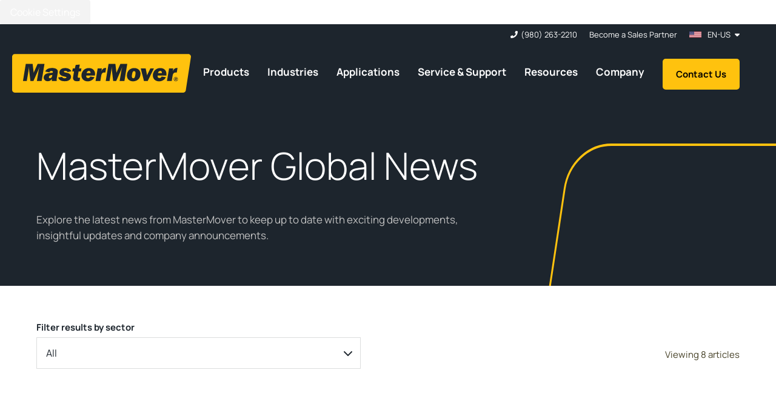

--- FILE ---
content_type: text/css
request_url: https://www.mastermover.com/hubfs/hub_generated/template_assets/1/114996873220/1764684612212/template_main.min.css
body_size: 14234
content:
/* Theme base styles 
This file should only import styles that are essential for the global layout of the website.
These should be placed inside the global folder.
*/

/* Tools
Any animations, or functions used throughout the project.
Note: _macros.css needs to be imported into each stylesheet where macros are used and not included here
*/

/* Generic
This is where reset, normalize & box-sizing styles go.
*/

*, *:before, *:after {
  box-sizing: border-box;
}

.hs_cos_wrapper_type_icon{
  line-height: 0; 
}
/*! normalize.css v8.0.1 | MIT License | github.com/necolas/normalize.css */

/* Document
   ========================================================================== */

/**
 * 1. Correct the line height in all browsers.
 * 2. Prevent adjustments of font size after orientation changes in iOS.
 */

html {
  line-height: 1.15; /* 1 */
  -webkit-text-size-adjust: 100%; /* 2 */
}

/* Sections
   ========================================================================== */

/**
 * Remove the margin in all browsers.
 */

body {
  margin: 0;
  overflow-x: hidden;
}

/**
 * Render the `main` element consistently in IE.
 */

main {
  display: block;
}

/**
 * Correct the font size and margin on `h1` elements within `section` and
 * `article` contexts in Chrome, Firefox, and Safari.
 */

h1 {
  margin: 0.67em 0;
}

/* Grouping content
   ========================================================================== */

/**
 * 1. Add the correct box sizing in Firefox.
 * 2. Show the overflow in Edge and IE.
 */

hr {
  box-sizing: content-box; /* 1 */
  height: 0; /* 1 */
  overflow: visible; /* 2 */
}

/**
 * 1. Correct the inheritance and scaling of font size in all browsers.
 * 2. Correct the odd `em` font sizing in all browsers.
 */

pre {
  font-family: monospace, monospace; /* 1 */
  font-size: 1em; /* 2 */
}

/* Text-level semantics
   ========================================================================== */

/**
 * Remove the gray background on active links in IE 10.
 */

a {
  background-color: transparent;
}

/**
 * 1. Remove the bottom border in Chrome 57-
 * 2. Add the correct text decoration in Chrome, Edge, IE, Opera, and Safari.
 */

abbr[title] {
  border-bottom: none; /* 1 */
  text-decoration: underline; /* 2 */
  text-decoration: underline dotted; /* 2 */
}

/**
 * Add the correct font weight in Chrome, Edge, and Safari.
 */

b,
strong {
  font-weight: bolder;
}

/**
 * 1. Correct the inheritance and scaling of font size in all browsers.
 * 2. Correct the odd `em` font sizing in all browsers.
 */

code,
kbd,
samp {
  font-family: monospace, monospace; /* 1 */
  font-size: 1em; /* 2 */
}

/**
 * Add the correct font size in all browsers.
 */

small {
  font-size: 80%;
}

/**
 * Prevent `sub` and `sup` elements from affecting the line height in
 * all browsers.
 */

sub,
sup {
  font-size: 75%;
  line-height: 0;
  position: relative;
  vertical-align: baseline;
}

sub {
  bottom: -0.25em;
}

sup {
  top: -0.5em;
}

/* Embedded content
   ========================================================================== */

/**
 * Remove the border on images inside links in IE 10.
 */

img {
  border-style: none;
}

/* Forms
   ========================================================================== */

/**
 * 1. Change the font styles in all browsers.
 * 2. Remove the margin in Firefox and Safari.
 */

button,
input,
optgroup,
select,
textarea {
  font-family: inherit; /* 1 */
  font-size: 100%; /* 1 */
  line-height: 1.15; /* 1 */
  margin: 0; /* 2 */
}

/**
 * Show the overflow in IE.
 * 1. Show the overflow in Edge.
 */

button,
input { /* 1 */
  overflow: visible;
}

/**
 * Remove the inheritance of text transform in Edge, Firefox, and IE.
 * 1. Remove the inheritance of text transform in Firefox.
 */

button,
select { /* 1 */
  text-transform: none;
}

/**
 * Correct the inability to style clickable types in iOS and Safari.
 */

button,
[type="button"],
[type="reset"],
[type="submit"] {
  -webkit-appearance: button;
}

/**
 * Remove the inner border and padding in Firefox.
 */

button::-moz-focus-inner,
[type="button"]::-moz-focus-inner,
[type="reset"]::-moz-focus-inner,
[type="submit"]::-moz-focus-inner {
  border-style: none;
  padding: 0;
}

/**
 * Restore the focus styles unset by the previous rule.
 */

button:-moz-focusring,
[type="button"]:-moz-focusring,
[type="reset"]:-moz-focusring,
[type="submit"]:-moz-focusring {
  outline: 1px dotted ButtonText;
}

/**
 * Correct the padding in Firefox.
 */

fieldset {
  padding: 0.35em 0.75em 0.625em;
}

/**
 * 1. Correct the text wrapping in Edge and IE.
 * 2. Correct the color inheritance from `fieldset` elements in IE.
 * 3. Remove the padding so developers are not caught out when they zero out
 *    `fieldset` elements in all browsers.
 */

legend {
  box-sizing: border-box; /* 1 */
  color: inherit; /* 2 */
  display: table; /* 1 */
  max-width: 100%; /* 1 */
  padding: 0; /* 3 */
  white-space: normal; /* 1 */
}

/**
 * Add the correct vertical alignment in Chrome, Firefox, and Opera.
 */

progress {
  vertical-align: baseline;
}

/**
 * Remove the default vertical scrollbar in IE 10+.
 */

textarea {
  overflow: auto;
}

/**
 * 1. Add the correct box sizing in IE 10.
 * 2. Remove the padding in IE 10.
 */

[type="checkbox"],
[type="radio"] {
  box-sizing: border-box; /* 1 */
  padding: 0; /* 2 */
}

/**
 * Correct the cursor style of increment and decrement buttons in Chrome.
 */

[type="number"]::-webkit-inner-spin-button,
[type="number"]::-webkit-outer-spin-button {
  height: auto;
}

/**
 * 1. Correct the odd appearance in Chrome and Safari.
 * 2. Correct the outline style in Safari.
 */

[type="search"] {
  -webkit-appearance: textfield; /* 1 */
  outline-offset: -2px; /* 2 */
}

/**
 * Remove the inner padding in Chrome and Safari on macOS.
 */

[type="search"]::-webkit-search-decoration {
  -webkit-appearance: none;
}

/**
 * 1. Correct the inability to style clickable types in iOS and Safari.
 * 2. Change font properties to `inherit` in Safari.
 */

::-webkit-file-upload-button {
  -webkit-appearance: button; /* 1 */
  font: inherit; /* 2 */
}

/* Interactive
   ========================================================================== */

/*
 * Add the correct display in Edge, IE 10+, and Firefox.
 */

details {
  display: block;
}

/*
 * Add the correct display in all browsers.
 */

summary {
  display: list-item;
}

/* Misc
   ========================================================================== */

/**
 * Add the correct display in IE 10+.
 */

template {
  display: none;
}

/**
 * Add the correct display in IE 10.
 */

[hidden] {
  display: none;
}

/* Objects
Non-cosmetic design patterns including grid and layout classes)
*/

/* Responsive Grid */

.row-fluid {
  width: 100%;
  *zoom: 1;
}

.row-fluid:before, .row-fluid:after {
  display: table;
  content: "";
}

.row-fluid:after {
  clear: both;
}

.row-fluid [class*="span"] {
  display: block;
  float: left;
  width: 100%;
  margin-left: 2.127659574%;
  *margin-left: 2.0744680846382977%;
  -webkit-box-sizing: border-box;
  -moz-box-sizing: border-box;
  -ms-box-sizing: border-box;
  box-sizing: border-box;
}

.row-fluid [class*="span"]:first-child {
  margin-left: 0;
}

.row-fluid .span12 {
  width: 99.99999998999999%;
  *width: 99.94680850063828%;
}

.row-fluid .span11 {
  width: 91.489361693%;
  *width: 91.4361702036383%;
}

.row-fluid .span10 {
  width: 82.97872339599999%;
  *width: 82.92553190663828%;
}

.row-fluid .span9 {
  width: 74.468085099%;
  *width: 74.4148936096383%;
}

.row-fluid .span8 {
  width: 65.95744680199999%;
  *width: 65.90425531263828%;
}

.row-fluid .span7 {
  width: 57.446808505%;
  *width: 57.3936170156383%;
}

.row-fluid .span6 {
  width: 48.93617020799999%;
  *width: 48.88297871863829%;
}

.row-fluid .span5 {
  width: 40.425531911%;
  *width: 40.3723404216383%;
}

.row-fluid .span4 {
  width: 31.914893614%;
  *width: 31.8617021246383%;
}

.row-fluid .span3 {
  width: 23.404255317%;
  *width: 23.3510638276383%;
}

.row-fluid .span2 {
  width: 14.89361702%;
  *width: 14.8404255306383%;
}

.row-fluid .span1 {
  width: 6.382978723%;
  *width: 6.329787233638298%;
}

.container-fluid {
  *zoom: 1;
}

.container-fluid:before, .container-fluid:after {
  display: table;
  content: "";
}

.container-fluid:after {
  clear: both;
}

@media (max-width: 767px) {
  .row-fluid {
    width: 100%;
  }

  .row-fluid [class*="span"] {
    display: block;
    float: none;
    width: auto;
    margin-left: 0;
  }
}

@media (min-width: 768px) and (max-width: 1139px) {
  .row-fluid {
    width: 100%;
    *zoom: 1;
  }

  .row-fluid:before, .row-fluid:after {
    display: table;
    content: "";
  }

  .row-fluid:after {
    clear: both;
  }

  .row-fluid [class*="span"] {
    display: block;
    float: left;
    width: 100%;
    margin-left: 2.762430939%;
    *margin-left: 2.709239449638298%;
    -webkit-box-sizing: border-box;
    -moz-box-sizing: border-box;
    -ms-box-sizing: border-box;
    box-sizing: border-box;
  }

  .row-fluid [class*="span"]:first-child {
    margin-left: 0;
  }

  .row-fluid .span12 {
    width: 99.999999993%;
    *width: 99.9468085036383%;
  }

  .row-fluid .span11 {
    width: 91.436464082%;
    *width: 91.38327259263829%;
  }

  .row-fluid .span10 {
    width: 82.87292817100001%;
    *width: 82.8197366816383%;
  }

  .row-fluid .span9 {
    width: 74.30939226%;
    *width: 74.25620077063829%;
  }

  .row-fluid .span8 {
    width: 65.74585634900001%;
    *width: 65.6926648596383%;
  }

  .row-fluid .span7 {
    width: 57.182320438000005%;
    *width: 57.129128948638304%;
  }

  .row-fluid .span6 {
    width: 48.618784527%;
    *width: 48.5655930376383%;
  }

  .row-fluid .span5 {
    width: 40.055248616%;
    *width: 40.0020571266383%;
  }

  .row-fluid .span4 {
    width: 31.491712705%;
    *width: 31.4385212156383%;
  }

  .row-fluid .span3 {
    width: 22.928176794%;
    *width: 22.874985304638297%;
  }

  .row-fluid .span2 {
    width: 14.364640883%;
    *width: 14.311449393638298%;
  }

  .row-fluid .span1 {
    width: 5.801104972%;
    *width: 5.747913482638298%;
  }
}

@media (min-width: 1280px) {
  .row-fluid {
    width: 100%;
    *zoom: 1;
  }

  .row-fluid:before, .row-fluid:after {
    display: table;
    content: "";
  }

  .row-fluid:after {
    clear: both;
  }

  .row-fluid [class*="span"] {
    display: block;
    float: left;
    width: 100%;
    margin-left: 2.564102564%;
    *margin-left: 2.510911074638298%;
    -webkit-box-sizing: border-box;
    -moz-box-sizing: border-box;
    -ms-box-sizing: border-box;
    box-sizing: border-box;
  }

  .row-fluid [class*="span"]:first-child {
    margin-left: 0;
  }

  .row-fluid .span12 {
    width: 100%;
    *width: 99.94680851063829%;
  }

  .row-fluid .span11 {
    width: 91.45299145300001%;
    *width: 91.3997999636383%;
  }

  .row-fluid .span10 {
    width: 82.905982906%;
    *width: 82.8527914166383%;
  }

  .row-fluid .span9 {
    width: 74.358974359%;
    *width: 74.30578286963829%;
  }

  .row-fluid .span8 {
    width: 65.81196581200001%;
    *width: 65.7587743226383%;
  }

  .row-fluid .span7 {
    width: 57.264957265%;
    *width: 57.2117657756383%;
  }

  .row-fluid .span6 {
    width: 48.717948718%;
    *width: 48.6647572286383%;
  }

  .row-fluid .span5 {
    width: 40.170940171000005%;
    *width: 40.117748681638304%;
  }

  .row-fluid .span4 {
    width: 31.623931624%;
    *width: 31.5707401346383%;
  }

  .row-fluid .span3 {
    width: 23.076923077%;
    *width: 23.0237315876383%;
  }

  .row-fluid .span2 {
    width: 14.529914530000001%;
    *width: 14.4767230406383%;
  }

  .row-fluid .span1 {
    width: 5.982905983%;
    *width: 5.929714493638298%;
  }
}

/* Clearfix */

.clearfix {
  *zoom: 1;
}

.clearfix:before, .clearfix:after {
  display: table;
  content: "";
}

.clearfix:after {
  clear: both;
}

/* Visibilty Classes */

.hide {
  display: none;
}

.show {
  display: block;
}

.invisible {
  visibility: hidden;
}

.hidden {
  display: none;
  visibility: hidden;
}

.show-for-sr {
  position: absolute!important;
  width: 1px;
  height: 1px;
  padding: 0;
  overflow: hidden;
  clip: rect(0,0,0,0);
  white-space: nowrap;
  border: 0;
}

/* Responsive Visibilty Classes */

.visible-phone {
  display: none !important;
}

.visible-tablet {
  display: none !important;
}

.hidden-desktop {
  display: none !important;
}

@media (max-width: 767px) {
  .visible-phone {
    display: inherit !important;
  }

  .hidden-phone {
    display: none !important;
  }

  .hidden-desktop {
    display: inherit !important;
  }

  .visible-desktop {
    display: none !important;
  }
}

@media (min-width: 768px) and (max-width: 1139px) {
  .visible-tablet {
    display: inherit !important;
  }

  .hidden-tablet {
    display: none !important;
  }

  .hidden-desktop {
    display: inherit !important;
  }

  .visible-desktop {
    display: none !important ;
  }
}
.o-wrapper{
  position: relative;
  padding: 0;
  margin: 0 auto;
  width: 100%;
  max-width: var(--containerWidth);
}

.o-wrapper--module {
  padding: var(--moduleTopSpacing) var(--moduleRightSpacing) var(--moduleBottomSpacing) var(--moduleLeftSpacing);
}

html.hs-inline-edit .default-module{
  background-color: #fafafa;
  border: 1px dashed #d2d2d2;
  padding: 30px;
  text-align: center;
  font-size: 18px;
  font-weight: 900;
}

html:not(.hs-inline-edit) .default-module{
  display: none;
}

.dnd-section.collapse{
  padding-top: 0 !important;
  padding-bottom: 0 !important;
}

.dnd-section > .row-fluid {
  margin: 0 auto;
}

@media (max-width: 767px) {
  .dnd-section .dnd-column {
    padding: 0;
  }
}

/* Elements
Base HMTL elements are styled in this section (<body<, <h1>, <a>, <p>, <button> etc.)
*/

html {
	scroll-behavior: smooth;
	scroll-padding: calc(var(--siteHeaderHeight) + var(--stickyAnchorsHeight));
	overflow: initial!important; /* Counters the popup active style that hides the navigation unintentionally */
}

body.overlay {
    height: 100%;
	overflow: hidden;
}


@font-face {
	font-family: 'Manrope';
	src: url('https://8595997.fs1.hubspotusercontent-na1.net/hubfs/8595997/Fuelius/Website/Assets/Fonts/Manrope-Light.woff2') format('woff2'),
		url('https://8595997.fs1.hubspotusercontent-na1.net/hubfs/8595997/Fuelius/Website/Assets/Fonts/Manrope-Light.woff') format('woff');
	font-weight: 300;
	font-style: normal;
	font-display: swap;
}

@font-face {
	font-family: 'Manrope';
	src: url('https://8595997.fs1.hubspotusercontent-na1.net/hubfs/8595997/Fuelius/Website/Assets/Fonts/Manrope-Regular.woff2') format('woff2'),
		url('https://8595997.fs1.hubspotusercontent-na1.net/hubfs/8595997/Fuelius/Website/Assets/Fonts/Manrope-Regular.woff') format('woff');
	font-weight: normal;
	font-style: normal;
	font-display: swap;
}

@font-face {
	font-family: 'Manrope';
	src: url('https://8595997.fs1.hubspotusercontent-na1.net/hubfs/8595997/Fuelius/Website/Assets/Fonts/Manrope-Medium.woff2') format('woff2'),
		url('https://8595997.fs1.hubspotusercontent-na1.net/hubfs/8595997/Fuelius/Website/Assets/Fonts/Manrope-Medium.woff') format('woff');
	font-weight: 500;
	font-style: normal;
	font-display: swap;
}

@font-face {
	font-family: 'Manrope';
	src: url('https://8595997.fs1.hubspotusercontent-na1.net/hubfs/8595997/Fuelius/Website/Assets/Fonts/Manrope-SemiBold.woff2') format('woff2'),
		url('https://8595997.fs1.hubspotusercontent-na1.net/hubfs/8595997/Fuelius/Website/Assets/Fonts/Manrope-SemiBold.woff') format('woff');
	font-weight: 600;
	font-style: normal;
	font-display: swap;
}

@font-face {
	font-family: 'Manrope';
	src: url('https://8595997.fs1.hubspotusercontent-na1.net/hubfs/8595997/Fuelius/Website/Assets/Fonts/Manrope-Bold.woff2') format('woff2'),
		url('https://8595997.fs1.hubspotusercontent-na1.net/hubfs/8595997/Fuelius/Website/Assets/Fonts/Manrope-Bold.woff') format('woff');
	font-weight: bold;
	font-style: normal;
	font-display: swap;
}

html{
	font-size: 100%; 
	font-family: var(--fontFamily);
}

body {
	word-break: break-word;
	background-color: var(--white);
	color: var(--textOnWhite);
}

body.disable-scroll{
	overflow-y: hidden; 
}

html[lang^="ja"] body,
html[lang^="zh"] body,
html[lang^="ko"] body {
	line-break: strict;
	word-break: break-all;
}

p,
li {
	















font-size: 17px;
font-size: 1.0625rem;





  
	margin-bottom: 1rem;
	margin-top: 0;
	line-height: 1.55;
}

p:only-of-type {
	margin-bottom: 0;
}

a {
	color: inherit;
	cursor: pointer;
	text-decoration: none;
}

a:hover,
a:focus,
a:active{
	text-decoration: underline;
}

/* Headings */

h1,
h2,
h3,
h4,
h5,
h6 {
	margin: 20px 0;
	color: var(--headings);
	line-height: 1.3;
}

h1, .h1 {
	















font-size: 35px;
font-size: 2.1875rem;






	font-weight: var(--fontLight);
	line-height: 1.2;
}

h2, .h2 {
	















font-size: 32px;
font-size: 2.0rem;






	font-weight: var(--fontLight);
	line-height: 1.18;
}

h3, .h3 {
	















font-size: 28px;
font-size: 1.75rem;






	font-weight: var(--fontSemibold);
	line-height: 1.35;
}

h4, .h4 {
	















font-size: 20px;
font-size: 1.25rem;






	line-height: 1.3;
}

h5, .h5 {
	















font-size: 15px;
font-size: 0.9375rem;






	line-height: 1.4;
}

h6, .h6 {
	















font-size: 13px;
font-size: 0.8125rem;






	line-height: 1.5;
}

@media (min-width: 992px) {

	h1,
	h2,
	h3,
	h4,
	h5,
	h6 {
		margin: 30px 0;
	}

	h1, .h1 {
		















font-size: 62px;
font-size: 3.875rem;






		line-height: 1.19;
	}

	h2, .h2 {
		















font-size: 46px;
font-size: 2.875rem;






	}

	h3, .h3 {
		















font-size: 32px;
font-size: 2.0rem;






		line-height: 1.3;
	}

	h4, .h4 {
		















font-size: 24px;
font-size: 1.5rem;






		line-height: 1.25;
	}

}

html .m-rte .subheading {
	font-weight: normal;
	color: var(--yellow); 
}

/* Lists */

ul,
ol {
	margin: 0 0 1.4rem;
}

ul ul,
ol ul,
ul ol,
ol ol {
	margin: 0;
}

ul.no-list {
	list-style: none;
}

/* Code blocks */

pre {
	overflow: auto;
}

code {
	vertical-align: bottom;
}

/* Blockquotes */

blockquote {
	margin: 0 0 1.4rem;
	padding-left: 30px;
	font-weight: bold;
	font-size: 1rem;
	line-height: 1.7;
}

blockquote p{
	font-size: 1rem;
	line-height: 1.7;
	font-weight: bold;
}

/* Horizontal rules */

hr {
	background-color: var(--grey);
	border: none;
	color: var(--grey);
	height: 1px;
}

/* Image alt text */

img {
	font-size: 1rem;
	word-break: normal;
}

@media (min-width: 768px){
	blockquote,
	blockquote p{
		font-size: 1.4rem;
	}
}
.m-controls {
	display: flex;
	align-items: center;
	justify-content: space-between;
}

.m-controls__slidecount {
	margin-right: 20px;
	color: var(--offBlack);
	font-weight: var(--fontSemibold);
}

.m-controls__slidecount--light {
	color:  var(--grey);
}
.m-arrows {
    display: flex;
	gap: 10px;
	z-index: 10;
    position: relative;
}

.m-arrows__btn {
	display: flex;
	align-items: center;
	justify-content: center;
	width: 40px;
	height: 40px;
	background-color: transparent;
    border: 1px solid var(--offBlack);
	fill: var(--offBlack);
	opacity: 1;
	transition: opacity $base-transition-speed;
	cursor: pointer;
}

.m-arrows__btn.slick-disabled,
.m-arrows__btn--disabled {
    opacity: .4;
}

.m-arrows--light .m-arrows__btn {
    border-color: var(--grey);
	fill: var(--grey);
}
.m-dots {
	list-style: none;
	margin: 0;
	padding: 0;
	display: flex;
	flex-wrap: nowrap;
}

.m-dots--spaced {
	gap: 8px;
}

.m-dots--spaced li,
.m-dots--spaced button {
	width: 50px;
}

.m-dots li,
.m-dots button {
	margin: 0;
	height: 3px;
}    

.m-dots li {
	flex-grow: 1;
  padding-left: 0 !important;
}

.m-dots li.slick-active button {
	background-color: var(--yellow);
} 

.m-dots li:before{
  display: none !important;
}

.m-dots button {
	width: 100%;
	height: 100%;
	background-color: var(--grey);
	border: none;
	text-indent: -999em;
	transition: background var(--transitionSpeed);
}

.m-dots--light button {
    background-color: var(--greyDarker);
}
.e-button,
.hs-button,
.hs-cta-button,
input[type=submit]:not(.normalise) {
	position: relative;
	cursor: pointer;
	display: inline-flex;
	align-items: center;
	border: 0;
	white-space: normal;
	padding: 15px 20px;
	border: 2px solid var(--yellow);
	background-color: transparent;
	border-radius: var(--borderRadius);
	font-size: .938rem;
	font-weight: bold;
}

.e-button__icons {
	position: relative;
	right: 0;
	margin-left: 20px;
	width: 15px;
	height: 15px;
	line-height: 1;
	overflow: hidden;
}

.e-button__icons--pre {
	right: initial;
	left: 0;
}

.e-button__icon {
	position: absolute;
	top: 0;
	left: 0;
	width: 100%;
	transition: transform var(--transitionSpeed) ease-in-out;
}

.e-button__icon:first-child {
	transform: translateX(-115%);
}

.e-button__icon:last-child {
	transform: translateX(0);
}

.e-button__inlineicon {
	margin-right: 10px;
}

.e-button__icons--pre .e-button__icon:first-child {
	transform: translateX(0);
}

.e-button__icons--pre .e-button__icon:last-child {
	transform: translateX(115%);
}

.e-button:hover,
.hs-button:hover,
.cta_button:hover,
input[type=submit]:hover,
.e-button:focus,
.hs-button:focus,
.cta_button:focus,
input[type=submit]:focus,
.e-button:active,
.hs-button:active,
.cta_button:active,
input[type=submit]:active {
	text-decoration: none;
}

.e-button:hover .e-button__icon:first-child,
.hs-cta-button:hover .e-button__icon:first-child {
	transform: translateX(0);
}

.e-button:hover .e-button__icon:last-child,
.hs-cta-button:hover .e-button__icon:last-child {
	transform: translateX(100%);
}

.e-button:has(.e-button__icons--pre):hover .e-button__icon:first-child,
.hs-cta-button:has(.e-button__icons--pre):hover .e-button__icon:first-child {
	transform: translateX(-100%);
}

.e-button:has(.e-button__icons--pre):hover .e-button__icon:last-child,
.hs-cta-button:has(.e-button__icons--pre):hover .e-button__icon:last-child {
	transform: translateX(0);
}

@media (max-width: 767px){

	.e-button:not(.e-button--tertiary),
	.hs-button,
	.hs-cta-button,
	input[type=submit]:not(.normalise) {
		width: 100%;
	}

}

/* Variations */

.e-button--primary,
.hs-cta-button--primary {
	background-color: var(--yellow);
	color: var(--black);
  transition: background var(--transitionSpeed),color var(--transitionSpeed);
}

.e-button--secondary,
.hs-cta-wrapper--secondary .cta_button {
	color: var(--white);
	transition: background var(--transitionSpeed), color var(--transitionSpeed);
}

.e-button--secondary:hover,
.hs-cta-button--secondary:hover {
	background-color: var(--yellow);
	color: var(--black);
}

.e-button--tertiary,
.hs-cta-button--tertiary {
	align-self: flex-end;
	padding: 10px 25px 10px 0;
	border: 0;
	font-weight: bold;
	color: var(--greyDarkest);
}

.e-button--tertiary:before,
.e-button--tertiary:after,
.hs-cta-button--tertiary:before,
.hs-cta-button--tertiary:after {
	content: "";
	display: block;
	position: absolute;
	bottom: 0;
	left: 0;
	width: 100%;
	height: 2px;
	background: currentColor;
	opacity: .25;
	pointer-events: none;
}

.e-button--tertiary:after,
.hs-cta-button--tertiary:after {
	opacity: 1;
	transform: scaleX(0);
	transition: transform var(--transitionSpeed);
	transform-origin: left;
}

.e-button--tertiary:hover:after,
.hs-cta-button--tertiary:hover:after {
	transform: scaleX(1);
}

.e-button--tertiary .e-button__icons.e-button__icons--pre,
.hs-cta-button--tertiary .e-button__icons.e-button__icons--pre {
	margin: 0 20px 0 0;
}

.e-button--tertiaryinline {
	padding-right: 0;
}

.e-button--tertiaryinline .e-button__icons {
	position: relative;
	margin-left: 10px;
	top: 0;
	transform: none;
}

.e-button--centered {
	justify-content: center;
}

.e-button--full {
	width: 100%;
}

button:disabled,
.e-button:disabled,
.cta_button:disabled {
	opacity: 0.5;
}

.hs-cta-button {
	display: inline-flex; 
}

.cta_button{
  display: inline-flex !Important;
  flex-direction: row-reverse;
}

.hs-cta-wrapper .cta_button .e-button__icons{
  display: inline-block;
  line-height: 0;
}

.hs-cta-wrapper .cta_button .e-button__icons svg{
   width: 16px !important;
}
form,
.hs-form {
    color: var(--textOnYellow);
}

/* Form fields */

.hs-form-field {
	margin-bottom: 0;
}

.hs-dependent-field .hs-form-field + .hs-form-field {
   padding-top: 20px;
}

fieldset.form-columns-1 .hs-input{
	width: 100% !important;
}

fieldset[class^="form-columns-"] + fieldset[class^="form-columns-"],
div[class*="hs-fieldtype"] + div[class*="hs-fieldtype"] {
	margin-top: 20px;
}

fieldset[class^="form-columns-"] .input {
	margin: 0!important; /*Hubspot override */
}

fieldset[class^="form-columns-"] .hs-form-field {
	width: 100%!important; /*Hubspot override */
}

form input[type="file"] {
	color: var(--navy);
}

form input[type="file"] input {
	display: inline-block;
}

/* Labels */

form label {
	display: block;
	margin-bottom: 8px;
	font-size: .938rem;
	font-weight: bold;
	color: var(--offBlack);
	cursor: pointer;
}

/* Help text - legends */

form legend{
	font-size: .938rem;
}

form .hs-field-desc {
	display: block;
	margin: 10px 0;
}

/* Inputs */

form input[type=text],
form input[type=email],
form input[type=password],
form input[type=tel],
form input[type=number],
form select,
form textarea {
	padding: 15px;
	border: 1px solid var(--grey);
	background-color: var(--white);
	width: 100%!important;
	transition: border-color var(--transitionSpeed);
}

form input:focus,
form select:focus,
form textarea:focus {
	outline: none;
	border-color: var(--black);
}

form input[type="file"] {
	padding: 30px;
	width: 100%;
	border: 2px dashed var(--grey);
	background-color: var(--white);
	text-align: center;
}

input[type=file]::file-selector-button{
	cursor: pointer;
	margin-right: 20px;
}

form textarea {
	min-height: 200px;
}

form fieldset {
	max-width: 100% !important;
}

form.hs-form .input a {
	color: currentColor;
	text-decoration: underline;
	font-weight: bold;
}

form.hs-form .input a:hover {
	text-decoration: none;
}

/* Inputs - checkbox/radio */

form .inputs-list {
	margin: 0;
	padding: 0;
	list-style: none;
}

form .inputs-list > li {
	position: relative;
	display: block;
	margin: 10px 0;
}

form .inputs-list input,
form .inputs-list span {
	vertical-align: middle;
}

form input[type=checkbox],
form input[type=radio] {
	cursor: pointer;
	margin-right: 20px;
	z-index: 99;
}

form input[type=checkbox],
form input[type=radio] {
	margin: -1px;
	padding: 0;
	width: 1px;
	height: 1px;
	overflow: hidden;
	clip: rect(0 0 0 0);
	clip: rect(0, 0, 0, 0);
	position: absolute;
	opacity: 0;
}

form input[type=checkbox] ~ span,
form input[type=radio] ~ span {
	position: relative;
	display: block;
	padding: 8px 0 8px 45px;
	font-weight: normal;
}

form input[type=checkbox] ~ span:before,
form input[type=radio] ~ span:before {
	content: '';
	position: absolute;
	top: 6px;
	left: 0;
	width: 30px;
	height: 30px;
	text-align: center;
	background-size: 16px;
	background-color: var(--white);
	border: 1px solid var(--grey);
}

form input[type=radio] ~ span:before {
	border-radius: 100%;
}

form input[type=checkbox]:checked ~ span:before,
form input[type=radio]:checked ~ span:before{
	background-color: var(--offBlack);
	border-color: var(--offBlack);
	background-repeat: no-repeat;
	background-position: center;
}

form input[type=checkbox]:checked ~ span:before {
	background-image: url("data:image/svg+xml,%3Csvg fill='%23fff' xmlns='http://www.w3.org/2000/svg' viewBox='0 0 448 512'%3E%3C!--! Font Awesome Pro 6.1.1 by @fontawesome - https://fontawesome.com License - https://fontawesome.com/license (Commercial License) Copyright 2022 Fonticons, Inc. --%3E%3Cpath d='M438.6 105.4C451.1 117.9 451.1 138.1 438.6 150.6L182.6 406.6C170.1 419.1 149.9 419.1 137.4 406.6L9.372 278.6C-3.124 266.1-3.124 245.9 9.372 233.4C21.87 220.9 42.13 220.9 54.63 233.4L159.1 338.7L393.4 105.4C405.9 92.88 426.1 92.88 438.6 105.4H438.6z'/%3E%3C/svg%3E");
}

form input[type=radio]:checked ~ span:before {
	background-color: var(--white);
	box-shadow: inset 0 0 0 8px var(--offBlack);
}

form .multi-container {
	margin-top: 20px;
}

/* Inputs - datepicker */

.hs-dateinput {
	position: relative;
}

.hs-dateinput:before {
	content:'';
	position: absolute;
	top: 50%;
	height: 16px;
	width: 16px;
	background-image: url("data:image/svg+xml,%3Csvg xmlns='http://www.w3.org/2000/svg' viewBox='0 0 448 512'%3E%3C!--! Font Awesome Pro 6.1.1 by @fontawesome - https://fontawesome.com License - https://fontawesome.com/license (Commercial License) Copyright 2022 Fonticons, Inc. --%3E%3Cpath d='M160 32V64H288V32C288 14.33 302.3 0 320 0C337.7 0 352 14.33 352 32V64H400C426.5 64 448 85.49 448 112V160H0V112C0 85.49 21.49 64 48 64H96V32C96 14.33 110.3 0 128 0C145.7 0 160 14.33 160 32zM0 192H448V464C448 490.5 426.5 512 400 512H48C21.49 512 0 490.5 0 464V192zM64 304C64 312.8 71.16 320 80 320H112C120.8 320 128 312.8 128 304V272C128 263.2 120.8 256 112 256H80C71.16 256 64 263.2 64 272V304zM192 304C192 312.8 199.2 320 208 320H240C248.8 320 256 312.8 256 304V272C256 263.2 248.8 256 240 256H208C199.2 256 192 263.2 192 272V304zM336 256C327.2 256 320 263.2 320 272V304C320 312.8 327.2 320 336 320H368C376.8 320 384 312.8 384 304V272C384 263.2 376.8 256 368 256H336zM64 432C64 440.8 71.16 448 80 448H112C120.8 448 128 440.8 128 432V400C128 391.2 120.8 384 112 384H80C71.16 384 64 391.2 64 400V432zM208 384C199.2 384 192 391.2 192 400V432C192 440.8 199.2 448 208 448H240C248.8 448 256 440.8 256 432V400C256 391.2 248.8 384 240 384H208zM320 432C320 440.8 327.2 448 336 448H368C376.8 448 384 440.8 384 432V400C384 391.2 376.8 384 368 384H336C327.2 384 320 391.2 320 400V432z'/%3E%3C/svg%3E");
	background-repeat: no-repeat;
	right: 15px;
	transform: translateY(-50%);
}

.fn-date-picker .pika-table thead th {
	color: var(--white);
}

.fn-date-picker td.is-selected .pika-button {
	border-radius: 0;
	box-shadow: none;
}

.fn-date-picker td {
	border: 1px solid var(--grey);
	transition: background var(--transitionSpeed), color var(--transitionSpeed);
}

.fn-date-picker td .pika-button:hover,
.fn-date-picker td .pika-button:focus {
	border-radius: 0 !important;
	background-color: #64BC46!important;
	color: var(--white);
}

.fn-date-picker .is-selected .pika-button {
	background-color: #64BC46!important;
}

form .hs-richtext img {
	max-width: 100% !important;
}

form .hs-richtext {
	margin: 30px 0;
}

form .hs-richtext:first-of-type {
	margin-top: 0;
}

form .hs-richtext:last-of-type {
	margin-bottom: 0;
}

/* GDPR */

.legal-consent-container .hs-form-booleancheckbox-display > span,
.legal-consent-container .hs-form-booleancheckbox-display > span p {
	margin-left: 0 !important;
}

/* Validation */

.hs-form-required {
	color: var(--offBlack);
}

.hs-input.invalid.error {
	border-color: var(--error);
}

label.hs-error-msg {
	position: relative;
	margin-top: 10px;
	padding-left: 30px;
	font-weight: 400;
	color: var(--offBlack);
}

label.hs-error-msg:before {
	content: '';
	position: absolute;
	top: 0;
	left: 0;
	background-image: url("data:image/svg+xml,%3Csvg fill='%23FF0000' xmlns='http://www.w3.org/2000/svg' viewBox='0 0 512 512'%3E%3C!--! Font Awesome Pro 6.1.1 by @fontawesome - https://fontawesome.com License - https://fontawesome.com/license (Commercial License) Copyright 2022 Fonticons, Inc. --%3E%3Cpath d='M506.3 417l-213.3-364c-16.33-28-57.54-28-73.98 0l-213.2 364C-10.59 444.9 9.849 480 42.74 480h426.6C502.1 480 522.6 445 506.3 417zM232 168c0-13.25 10.75-24 24-24S280 154.8 280 168v128c0 13.25-10.75 24-23.1 24S232 309.3 232 296V168zM256 416c-17.36 0-31.44-14.08-31.44-31.44c0-17.36 14.07-31.44 31.44-31.44s31.44 14.08 31.44 31.44C287.4 401.9 273.4 416 256 416z'/%3E%3C/svg%3E");
	background-repeat: no-repeat;
	width: 22px;
	height: 22px;
}

/* Submit button */

.hs-form .hs-button,
.hs-form input[type=submit] {
	background-color: var(--black);
	color: var(--white);
}

form.hs-form .actions {
	display: flex;
	margin-top: 40px;
}

/* Captcha */

.hs-recaptcha {
	margin-top: 50px;
}

@media (max-width: 991px){

	fieldset[class^="form-columns-"] .hs-form-field + .hs-form-field,	fieldset[class^="form-columns-"] + fieldset[class^="form-columns-"],
	div[class*="hs-fieldtype"] + div[class*="hs-fieldtype"] {
		margin-top: 10px;
	}

	form.hs-form .actions .hs-button {
		width: 100%;
	}

}

@media (min-width: 992px){

	fieldset[class^="form-columns-"] + fieldset[class^="form-columns-"],
	div[class*="hs-fieldtype"] + div[class*="hs-fieldtype"] {
		margin-top: 15px;
	}

	fieldset[class^="form-columns-"] div[class*="hs-fieldtype"] {
		margin-top: 0;
	}

	fieldset[class^="form-columns-"]:not(fieldset.form-columns-1) {
		display: grid;
		grid-row-gap: 20px;
		grid-column-gap: 20px;
	}

	fieldset.form-columns-2 {
		grid-template-columns: repeat(2, 1fr);
	}

	.hs-dateinput {
		width: 50%;
	}

	form input[type="file"] {
		padding: 75px 65px;       
	}

	form input[type=checkbox] ~ span,
	form input[type=radio] ~ span {
		font-size: 1.125rem;
	}

} 
/* Table */

table {
  border: 1px solid;
  margin-bottom: 1.4rem;
  overflow-wrap: break-word;
}

/* Table Cells */

th,
td {
  border: 1px solid;
  padding: 0.75rem;
  vertical-align: top;
}

/* Table Header */

thead th,
thead td {
  border-bottom: 2px solid;
  vertical-align: bottom;
}
img {
	max-width: 100%;
}

.hs_cos_wrapper_type_linked_image{
	display: block;
	line-height: 0;
}
.m-tags {
	list-style: none;
	margin: 0;
	padding: 0;
	display: flex;
	flex-wrap: wrap;
	gap: 2px 0;
}

.m-tags__item {
	display: flex;
    margin: 0;
}

.m-tags__itemdivider {
	margin-right: 3px;
    line-height: 1;
}

.m-tags__tag {
    display: block;
	font-size: .938rem;
}

/* Components
Specific pieces of UI that are stylized. Typically used for global partial styling
*/

div[data-global-resource-path*="header"] {
    position: sticky;
	top: 0;
	left: 0;
	z-index: 150;
}

.m-site_header {
	position: relative;
	z-index: 10;
	background: var(--offBlack);
	height: var(--siteHeaderHeight);
}
.m-site_header.sticky {
    background: var(--offBlack);
}

.m-site_header.active .m-site_header__upper {
	background-color: var(--offBlack);
}

html.hs-inline-edit .m-site_header {
	position: relative;
}

.m-site_header__inner {
	max-width: var(--containerWidth);
	margin-inline: auto;
}

.m-site_header__upper {
	padding: 10px 20px;
}

.m-site_header__lower {
	padding: 20px;
}

.m-site_header__extras {
	display: flex;
	justify-content: space-between;
}

.m-site_header__extras {
	font-size: .8125rem;
	color: var(--white);
}

.m-site_header__extraitem {
	display: flex;
	align-items: center;
}

@media screen and (max-width: 567px){
  
  .m-site_header{
    --siteHeaderHeight: 85px;
  }
  
  .m-site_header__extraitem--contact,
  .m-site_header__extraitem--link,
  .m-site_header__extraitem--extralink{
    display: none; 
  }
  
  .m-site_header__upper{
    padding: 0;
  }
  
  .m-site_header__extraitem--language{
    position: fixed;
    right: 60px;
    top: 27px;
  }
  
  .m-language_switcher__dropdown{
    top: var(--siteHeaderHeight) !important;
  }
  
  .m-site_header.active .m-language_switcher__country{
    color: var(--black) !important;
  }
  
  .m-site_header.active .m-language_switcher:after{
    background-image: url([data-uri]) !important;
  }
  
  .m-site_header__extras--mobile{
    padding: 0 !important;
  }
  
  .m-site_header__extraitem--language:after{
    background-color: var(--greyDarker);
    content: "";
    height: 30px;
    width: 1px;
    margin-left: 20px;
  }
  
  .m-site_header__lower{
    border-bottom: 1px solid var(--greyDarker); 
  }
  
  .m-site_header.active .m-site_header__lower{
    border-bottom: var(--white); 
  }
}

.m-site_header__extraitem svg {
	margin-right: 5px;
	fill: currentColor;
}

.m-site_header__extralink {
	color: inherit;
	transition: var(--transitionSpeed);
}

.m-site_header__extralink:hover,
.m-site_header__extralink:focus {
    color: var(--yellow);
}

.m-site_header__lower {
	display: flex;
	align-items: center;
}

.m-site_header__logo {
	max-width: 190px;
}

.m-site_header__navigation {
	display: none;
}

.m-site_header__toggle {
	margin-left: auto;
	width: 20px;
	height: 20px;
	align-items: center;
	justify-content: center;
	background: none;
	border: none;
}

.m-site_header__toggle {
	content: "";
	padding: 0;
	background-image: url("data:image/svg+xml,%3Csvg fill='%23ffffff' xmlns='http://www.w3.org/2000/svg' viewBox='0 0 448 512'%3E%3C!-- Font Awesome Pro 5.15.4 by @fontawesome - https://fontawesome.com License - https://fontawesome.com/license (Commercial License) --%3E%3Cpath d='M16 132h416c8.837 0 16-7.163 16-16V76c0-8.837-7.163-16-16-16H16C7.163 60 0 67.163 0 76v40c0 8.837 7.163 16 16 16zm0 160h416c8.837 0 16-7.163 16-16v-40c0-8.837-7.163-16-16-16H16c-8.837 0-16 7.163-16 16v40c0 8.837 7.163 16 16 16zm0 160h416c8.837 0 16-7.163 16-16v-40c0-8.837-7.163-16-16-16H16c-8.837 0-16 7.163-16 16v40c0 8.837 7.163 16 16 16z'/%3E%3C/svg%3E");
	background-size: 20px;
	background-repeat: no-repeat;
	background-position: right;
}

.m-site_header__toggle.active {
	background-image: url("data:image/svg+xml,%3Csvg fill='%231D252D' xmlns='http://www.w3.org/2000/svg' viewBox='0 0 352 512'%3E%3C!-- Font Awesome Pro 5.15.4 by @fontawesome - https://fontawesome.com License - https://fontawesome.com/license (Commercial License) --%3E%3Cpath d='M242.72 256l100.07-100.07c12.28-12.28 12.28-32.19 0-44.48l-22.24-22.24c-12.28-12.28-32.19-12.28-44.48 0L176 189.28 75.93 89.21c-12.28-12.28-32.19-12.28-44.48 0L9.21 111.45c-12.28 12.28-12.28 32.19 0 44.48L109.28 256 9.21 356.07c-12.28 12.28-12.28 32.19 0 44.48l22.24 22.24c12.28 12.28 32.2 12.28 44.48 0L176 322.72l100.07 100.07c12.28 12.28 32.2 12.28 44.48 0l22.24-22.24c12.28-12.28 12.28-32.19 0-44.48L242.72 256z'/%3E%3C/svg%3E");
}

.m-site_header__toggle > span:first-child {
	display: none;
}

.m-site_header__cta--navigationmenu {
	margin: 10px 20px;
}

.m-site_header__actionlist {
	list-style: none;
	margin: 0;
	padding: 0;
}

.m-site_header__actionitem + .m-site_header__actionitem {
	margin-top: 15px;
}

.m-site_header__actionlink {
	color: var(--navy);
}

.m-site_header__actionlink:hover,
.m-site_header__actionlink:focus {
	color: var(--navy);
}

.m-site_header__actionlink--button:hover,
.m-site_header__actionlink--button:focus {
	text-decoration: none;
}

.m-site_header__actionlink--button {
	padding: 15px 25px;
	background-color: var(--blue);
	color: var(--white);
	font-weight: bold;
	text-align: center;
}

.m-site_header__actionlink--button:hover,
.m-site_header__actionlink--button:focus {
	color: var(--white);
}

.m-site_header__cta .e-button {
	padding-top: 15px;
	padding-bottom: 15px;
}

.m-site_header__search {
	margin-left: 20px;
	display: flex;
}

.m-site_navigation__link {
 text-align: left;
}

@media (max-width: 1239px) {

	.m-site_header.active {
		background: var(--white);
	}

	.m-site_header__inner {
		height: 100%;
	}

	.m-site_header__upper {
		border-bottom: 1px solid rgba(255,255,255,.2);
	}

	.m-site_header__extraitem--desktop {
		display: none;
	}

	.m-site_header__extras--mobile {
		display: grid;
		gap: 15px 0;
		margin-top: auto;
		padding: 30px 20px;
		background-color: var(--offBlack);
	}

	.m-site_header__navigation {
		flex-direction: column;
		position: absolute;
		z-index: 99;
		top: 100%;
		left: 0;
		right: 0;
		height: calc(100vh - var(--siteHeaderHeight));
		overflow-y: auto;
		background-color: var(--white);
		overflow: hidden;
	}

	.m-site_header__navigation.active {
		display: flex!important;	  
	}

	.m-site_header__cta {
		margin: 20px;
	}

	.m-site_header__cta .e-button {
		justify-content: center;
	}

}

@media (min-width: 992px){

	.m-site_header__upper,
	.m-site_header__lower {
		padding-inline: 40px;
	}

}

@media (min-width: 1240px) {

	.m-site_header {
		background: var(--offBlack);
	}

	.m-site_header__upper {
		display: flex;
		justify-content: flex-end;
	}

	.m-site_header__lower {
		padding: 0 20px 20px;
	}

	.m-site_header__extras--mobile {
		display: none;
	}

	.m-site_header__extras--desktop {
		display: flex;
	}

	.m-site_header__extraitem:not(:first-child) {
		margin-left: 20px;
	}

	.m-site_header__logo {
		max-width: 295px;
	}

	.m-site_header__navigation,
	.m-site_header__navigation .hs_cos_wrapper {
		display: flex!important;
		align-items: center;
	}

	.m-site_header__toggle {
		display: none;
	}

	.m-site_header__inner {
		padding-bottom: 0;
	}

	.m-site_header__navigation {
		margin: 0 0 0 auto;
	}

	.m-site_header__cta {
		margin-left: 30px;
	}

}

@media (min-width: 1320px) {

	.m-site_header__upper,
	.m-site_header__lower {
		padding-inline: 0;
	}

}
.m-site_footer {
	background-color: var(--offBlack);
	color: var(--white);
	clear: both;
}

.m-site_footer__inner {
	max-width: var(--containerWidth);
	margin-inline: auto;
	padding-inline: 20px;
}

.m-site_footer__logo {
	max-width: 190px;
}

.m-site_footer__upper {
	padding-block: 70px;
}

.m-site_footer__lower {
	padding-block: 40px;
	border-top: 1px solid var(--greyDarker);
}

.m-site_footer__copy {
	margin-top: 30px;
}

.m-site_footer__copy * {
	color: var(--white);
}

.m-site_footer__sociallinks {
	margin-top: 60px;
}

.m-site_footer__additionallogo {
	margin-top: 30px;
}

.m-site_footer__linkslist {
	list-style: none;
	margin: 0;
	padding: 0 0 0 20px;
	border-left: 2px solid var(--textOnGrey);
}

.m-site_footer__linksitem {
    margin: 0;
}

.m-site_footer__linksitem:not(:first-child) {
	margin-top: 10px;
}

.m-site_footer__linkslink {
	font-size: .9375rem;
	color: var(--textOnOffBlack);
	transition: color var(--transitionSpeed);
}

.m-site_footer__linkslink--heading,
.m-site_footer__linksheading {
	font-weight: var(--fontMedium);
	font-size: 1.0625rem;
	color: var(--white);
}

.m-site_footer__linkslink:hover,
.m-site_footer__linkslink:focus {
	color: var(--yellow);
	text-decoration: underline;
}

.m-site_footer__inner--lower {
	display: grid;
	gap: 30px 0;
}

.m-site_footer__inner--lower * {
	font-size: 13px;
	color: var(--textOnOffBlack);
}

@media (max-width: 767px) {

	.m-site_footer__linkslist:not(:first-child) {
		margin-top: 40px;
	}

}

@media (min-width: 768px) and (max-width: 991px) {

	.m-site_footer__links {
		display: grid;
		grid-template-columns: repeat(2, 1fr);
		gap: 40px;
	}	

}

@media (min-width: 992px) {

	.m-site_footer__logo {
		max-width: 225px;
	}

	.m-site_footer__links {
		column-count: 3;
		column-gap: 45px;
	}

	.m-site_footer__linkslist {
		break-inside: avoid-column;
	}

	.m-site_footer__linkslist:not(:first-child) {
		margin-top: 45px;
	}

}

@media (max-width: 1199px) {

	.m-site_footer__links {
		margin-top: 60px;
	}

}

@media (min-width: 1200px) {

	.m-site_footer__inner--upper {
		display: grid;
		grid-template-columns: 315px auto;
		grid-column-gap: 50px;
	}

	.m-site_footer__inner--lower {
		display: grid;
		grid-template-columns: 550px auto;
		gap: 0 50px;   
	}

	.m-site_footer__additionallinks {
		display: flex;
		justify-content: flex-end;
		align-items: flex-start;
	}

}

@media (min-width: 1440px) {

	.m-site_footer__inner {
		grid-column-gap: 115px;
	}

}
.hs-module-editor-placeholder {
  padding: 32px 24px !important;
}

.hs-module-editor-placeholder {
  font-family: "Helvetica Neue", Helvetica, Arial, sans-serif !important;
  border: 1px dashed #516f90;
  background-color: rgb(245, 248, 250, 0.9);
  text-align: center;
  padding: 32px 24px 12px 24px;
  margin: 2px 1px;
}

.hs-module-editor-placeholder__title {
  margin: 0;
}

/* Menu and simple menu */

.hs-menu-wrapper ul {
  list-style: none;
  margin: 0;
  padding-left: 0;
}

.hs-menu-wrapper > ul > li.hs-menu-item > a {
  font-weight: bold;
  display: block;
  margin-bottom: 10px;
}

.hs-menu-wrapper > ul > li.hs-menu-item a {
  color: var(--secondaryTextColour);
}

/* Horizontal menu */

.hs-menu-wrapper.hs-menu-flow-horizontal .hs-menu-children-wrapper {
  flex-direction: column;
}

@media (max-width: 991px) {
  /* Menu and simple menu */

  .hs-menu-wrapper > ul {
    display: grid;
    grid-template-columns: repeat(4, 1fr);
    flex-wrap: wrap;
    gap: 30px;
  }

  .hs-menu-wrapper ul.hs-menu-children-wrapper {
    display: flex;
    flex-direction: column;
    flex-wrap: nowrap;
    grid-template-columns: max-content;
  }
}

@media (max-width: 991px) {
  .hs-menu-wrapper > ul {
    grid-template-columns: repeat(3, 1fr);
  }
}

@media (max-width: 568px) {
  .hs-menu-wrapper > ul {
    grid-template-columns: repeat(2, 1fr);
  }
}

@media (min-width: 992px) {
  .hs-menu-wrapper > ul {
    column-count: 3;
    column-gap: 25px;
  }

  .hs-menu-wrapper > ul > li + li {
    margin-top: 20px;
  }

  .hs-menu-wrapper ul li.hs-item-has-children li {
    margin-bottom: 5px;
  }
}

@media (min-width: 1260px) {
  .hs-menu-wrapper > ul {
    column-count: 4;
  }
}

/* Vertical menu */

.hs-menu-wrapper.hs-menu-flow-vertical ul {
  flex-direction: column;
}

/* Flyouts */

.hs-menu-wrapper.hs-menu-flow-vertical.flyouts ul {
  display: inline-flex;
}

@media (max-width: 767px) {
  .hs-menu-wrapper.hs-menu-flow-vertical ul {
    display: flex;
  }
}

.hs-menu-wrapper.flyouts .hs-item-has-children {
  position: relative;
}

.hs-menu-wrapper.flyouts .hs-menu-children-wrapper {
  left: -9999px;
  opacity: 0;
  position: absolute;
}

.hs-menu-wrapper.flyouts .hs-menu-children-wrapper a {
  display: block;
  white-space: nowrap;
}

.hs-menu-wrapper.hs-menu-flow-horizontal.flyouts
  .hs-item-has-children:hover
  > .hs-menu-children-wrapper {
  left: 0;
  opacity: 1;
  top: 100%;
}

.hs-menu-wrapper.hs-menu-flow-vertical.flyouts
  .hs-item-has-children:hover
  > .hs-menu-children-wrapper {
  left: 100%;
  opacity: 1;
  top: 0;
}

@media (max-width: 767px) {
  .hs-menu-wrapper.flyouts .hs-menu-children-wrapper,
  .hs-menu-wrapper.hs-menu-flow-horizontal.flyouts
    .hs-item-has-children:hover
    > .hs-menu-children-wrapper,
  .hs-menu-wrapper.hs-menu-flow-vertical.flyouts
    .hs-item-has-children:hover
    > .hs-menu-children-wrapper {
    left: 0;
    opacity: 1;
    position: relative;
    top: auto;
  }
}

/* CTA, logo, and rich text images */

.hs_cos_wrapper_type_cta img,
.hs_cos_wrapper_type_logo img,
.hs_cos_wrapper_type_rich_text img {
  height: auto;
  max-width: 100%;
}

.hs_cos_wrapper.align-center {
  width: 100%;
  text-align: center;
}

.hs_cos_wrapper.align-right {
  width: 100%;
  text-align: right;
}

.hs-cta-wrapper .hs-cta-node .cta_button {
  white-space: nowrap;
}
.m-rte {
  max-width: 860px;
}

.m-rte--fullwidth {
  max-width: none;
}

.m-rte--hasborder {
  padding-left: 20px;
  border-left: 3px solid var(--yellow);
}

.m-rte > *:not(div):first-child {
  margin-top: 0;
}

.m-rte > *:not(div):last-child {
  margin-bottom: 0;
}

.m-rte > *:not(div):only-child {
  margin: 0;
}

.m-rte a:not(.e-button):not(.cta_button) {
  background-image: linear-gradient(to bottom, var(--yellowLight) 0%, var(--yellowLight) 100%);
  background-repeat: no-repeat;
  background-size: 100% 0;
  background-position: 0 111%;
  border-bottom: 2px solid var(--textOnWhite);
  transition: all var(--transitionSpeed);
}

.m-rte a:not(.e-button):not(.cta_button):hover,
.m-rte a:not(.e-button):not(.cta_button):focus {
  background-size: 100% 88%;
  cursor: pointer;
  border-bottom: 2px solid var(--yellow);
  color: #000;
}

.m-rte--dark a:not(.e-button):not(.cta_button):hover,
.m-rte--dark a:not(.e-button):not(.cta_button):focus {
  color: var(--textOnWhite);
}

.m-rte a:hover,
.m-rte a:focus {
  text-decoration: none;
}

.m-rte img {
  max-width: 100%; 
}

.m-rte ul:not(.m-rte .o-wrapper ul),
.m-rte .m-rte ul,
.m-rte ol:not(.m-rte .o-wrapper ol),
.m-rte .m-rte ol {
  padding: 0;
  list-style: none;
  margin: 40px 0;
}

.m-rte ul:not(.m-rte .o-wrapper ul) ul,
.m-rte .m-rte ul,
.m-rte ol:not(.m-rte .o-wrapper ol) ol,
.m-rte .m-rte ol {
  margin: 20px 0;
}

.m-rte:not(.m-rte .o-wrapper ol) ol,
.m-rte .m-rte ol {
  counter-reset: default-counter; 
}

.m-rte ol > li:not(.m-rte .o-wrapper ol > li),
.m-rte .m-rte ol > li {
  counter-increment: default-counter; 
}

.m-rte ul > li:not(.m-rte .o-wrapper ul > li),
.m-rte .m-rte ul > li,
.m-rte ol > li:not(.m-rte .o-wrapper ol > li),
.m-rte .m-rte ol > li {
  position: relative;
  padding-left: 25px;
}

.m-rte ul > li:not(.m-rte .o-wrapper ul > li):before,
.m-rte .m-rte ul > li:before,
.m-rte ol > li:not(.m-rte .o-wrapper ol > li):before,
.m-rte .m-rte ol > li:before {
  content: ''; 
  position: absolute;
  left: 0;
}

.m-rte ul > li:not(.m-rte .o-wrapper ul > li):before,
.m-rte .m-rte ul > li:before {
  display: block;
  top: 8px;
  width: 8px;
  height: 8px;
  border-radius: 100%;
  background-color: var(--textOnWhite);
}

.m-rte ol > li:not(.m-rte .o-wrapper ol > li):before,
.m-rte .m-rte ol > li:before {
  content: counter(default-counter);
  top: 0;
}

@media (min-width: 992px){

  .m-rte--hasborder {
    padding-left: 30px;
  }

}

/* Modules */

.m-social_links {
	display: flex;
	flex-wrap: wrap;
	list-style: none;
	margin: 0;
	padding: 0;
	gap: 10px;
}

.m-social_links__link {
	display: flex;
	align-items: center;
	justify-content: center;
	width: 38px;
	height: 38px;
	border: 1px solid currentColor;
	color: var(--textOnGrey);
	transition: color var(--transitionSpeed);
}

.m-social_links__link:hover,
.m-social_links__link:focus {
	color: var(--yellow);
}

.m-social_links__link svg {	
	display: block;
	width: 14px;
	fill: currentColor;
	transition: fill var(--transitionSpeed);
}
.m-pipe_list {
	display: flex;
	flex-wrap: wrap;
	list-style: none;
	margin: 0;
	padding: 0;
	gap: 8px;
}

.m-pipe_list__item {
    margin: 0;
}

.m-pipe_list__item + .m-pipe_list__item {
	position: relative;
	padding-left: 8px;
}

.m-pipe_list__item + .m-pipe_list__item:before {
	content: "";
	left: 0;
	position: absolute;
	top: 50%;
	width: 2px;
	height: calc(100% - 8px);
	background-color: currentColor;
	transform: translateY(-50%);
}

.m-pipe_list__link,
.m-pipe_list__link:hover,
.m-pipe_list__link:focus {
	padding: 3px 0;
	display: block;
	color: inherit;

}
.m-grid_card {

	--linkHeight: 60px;

	display: flex!important;
	flex-direction: column;
	background-color: var(--grey);
	overflow: hidden;
}

.m-grid_card__header {
	padding: 20px;
}

.m-grid_card__heading {
	margin: 0;
	font-size: 1.5rem;
	font-weight: var(--fontSemibold);
}

.m-grid_card__subheading {
	margin: 10px 0 0;
	font-size: .9375rem;
	font-weight: var(--fontSemibold);
	color: var(--greyDarker);
}

.m-grid_card__image {
	display: block;
	margin-top: auto;
	margin-inline: auto;
	width: 100%;
	max-width: 500px;
	max-height: 280px;
	object-fit: contain;
}

.m-grid_card__contentwrapper {
	display: flex;
	flex-direction: column;
}

.m-grid_card__content {	
	padding: 20px;
	background-color: var(--yellow);
}

.m-grid_card__summary {
	margin: 0;
	color: var(--textOnYellow);
}

.m-grid_card__link {
	display: flex;
	align-items: center;
	position: relative; 
	padding: 20px;
	height: 100%;
	background-color: var(--offBlack);
	font-size: 1.0625rem;
	font-weight: bold;
	color: var(--white);
	transition: background var(--transitionSpeed), color var(--transitionSpeed);
	z-index: 2;
}

.m-grid_card__link:hover,
.m-grid_card__link:focus {
	text-decoration: underline;
}

.m-grid_card__linklabel {
	padding-right: 20px;
}

.m-grid_card__linkicon {
	margin-left: auto;
	transition: transform var(--transitionSpeed), fill var(--transitionSpeed);
}

.m-grid_card__linkicon svg {
	fill: currentColor;
}

.m-grid_card--showsummary .m-grid_card__content {
	position: relative;
	background-color: var(--offBlack);
	transform: none;
	transition: background var(--transitionSpeed);
}

.m-grid_card--showsummary .m-grid_card__summary {
	color: var(--textOnOffBlack);
}

@media (max-width: 991px) {

	.m-grid_card {
		height: auto!important;
	}

	.m-grid_card__contentwrapper {
		height: 250px;
	}

	.m-grid_card__content {
		flex-grow: 1;
	}

	.m-grid_card__link {
		margin-top: auto;
		height: auto;
		background-color: var(--yellow);
		color: var(--offBlack);
	}

	.m-grid_card__linkicon {
		transform: rotate(270deg);
	}

}

@media (min-width: 992px) {

	.m-grid_card:hover .m-grid_card__link,
	.m-grid_card:focus .m-grid_card__link {
		background-color: var(--yellow);
		font-weight: var(--fontLight);
		color: var(--offBlack);
	}

	.m-grid_card:hover .m-grid_card__linkicon,
	.m-grid_card:focus .m-grid_card__linkicon {
		transform: rotate(180deg);
	}

	.m-grid_card:hover .m-grid_card__content,
	.m-grid_card:focus .m-grid_card__content {
		transform: translateY(-100%);
	}

	.m-grid_card__contentwrapper {
		height: var(--linkHeight);
		position: relative;
	}

	.m-grid_card__content {
		position: absolute;
		top: 0;
		z-index: 1;
		transform: translateY(0);
		transition: transform var(--transitionSpeed);
	}

	.m-grid_card--showsummary .m-grid_card__contentwrapper {
		height: auto;
	}

	.m-grid_card--showsummary .m-grid_card__link {
		background-color: var(--yellow);
		color: var(--offBlack);
	}

	.m-grid_card--showsummary .m-grid_card__linkicon {
		margin-left: 0;
		transform: rotate(270deg);
	}

	.m-grid_card--showsummary:hover .m-grid_card__content,
	.m-grid_card--showsummary:focus .m-grid_card__content {
		background-color: var(--yellow);
		transform: none;
	}

	.m-grid_card--showsummary:hover .m-grid_card__summary,
	.m-grid_card--showsummary:focus .m-grid_card__summary {
		color: var(--textOnYellow);
	}

	.m-grid_card--showsummary:hover .m-grid_card__linklabel,
	.m-grid_card--showsummary:focus .m-grid_card__linklabel {
		font-weight: 700;
	}

	.m-grid_card--showsummary:hover .m-grid_card__linkicon,
	.m-grid_card--showsummary:focus .m-grid_card__linkicon {
		transform: rotate(270deg);
	}

}

/* Utility
Helpful pieces of reusable css that are used to enhance the UI in some way
*/

@keyframes spinner {
  0% {
    transform: rotate(0deg);
  }
  100% {
    transform: rotate(360deg);
  }
}

@keyframes link-slide{
  0%{
    transform:translate(0,0);
  }
  
  50%{
    transform:translate(0,50px)
  }
  
  51%{
    transform:translate(0,50px)
  }
  
  52%{
    transform:translate(0,-50px)
  }
  
  53%{
    transform:translate(0,-50px)
  }
  
  100%{
    transform:translate(0,0)
  }
}
.spinner:before {
  content: '';
  box-sizing: border-box;
  position: absolute;
  top: 50%;
  left: 50%;
  width: 24px;
  height: 24px;
  margin-top: -10px;
  margin-left: -10px;
  border-radius: 50%;
  border: 2px solid #ccc;
  border-top-color: #000;
  animation: spinner .8s linear infinite;
}
@media (max-width: 568px) {
  .hide-on-mobile {
    display: none !important;
  }
}

--- FILE ---
content_type: text/css
request_url: https://www.mastermover.com/hubfs/hub_generated/module_assets/1/119347545396/1741497606879/module_Banner_-_Simple.min.css
body_size: -481
content:
.m-simple_banner{--mediaOffset:65px;background-color:var(--offBlack);overflow:hidden}.m-simple_banner__inner{padding:20px 20px 60px}.m-simple_banner__content{color:var(--white)}.m-simple_banner__title{color:var(--headingsOnOffBlack);font-weight:var(--fontLight);margin:0}.m-simple_banner__summary{color:var(--textOnOffBlack);margin-top:30px}.m-simple_banner__media{position:relative}.m-simple_banner__image-wrapper{display:block;height:100%}@media (max-width:1199px){.m-simple_banner__media{display:none}}@media (min-width:992px){.m-simple_banner{position:relative}.m-simple_banner__inner{padding:var(--mediaOffset) 40px 70px}.m-simple_banner__content{width:65%}.m-simple_banner__summary{margin-top:40px}}@media (min-width:1200px){.m-simple_banner__media{height:100%;position:absolute;right:0;top:var(--mediaOffset);width:30%}.m-simple_banner__media svg{height:100%;width:100%}}@media (min-width:1320px){.m-simple_banner__inner{padding-inline:0}.m-simple_banner__content{max-width:855px;width:100%}}

--- FILE ---
content_type: text/css
request_url: https://www.mastermover.com/hubfs/hub_generated/module_assets/1/115003407248/1741497558143/module_Blog_Filters.min.css
body_size: -615
content:
.m-blog_filters{position:relative;z-index:2}.m-blog_filters__filter{max-width:535px}.m-blog_filters__resultcount{display:block;font-size:.938rem;font-weight:var(--semiBold);margin-top:30px}.m-blog_filters__submit{display:none}@media screen and (max-width:767px){.m-blog_filters__filter+.m-blog_filters__filter{margin-top:20px}}@media (min-width:768px){.m-blog_filters__inner{align-items:center;display:flex;gap:20px}.m-blog_filters__filter{flex:1 1 auto}}@media (min-width:992px){.m-blog_filters__resultcount{margin-left:auto}}

--- FILE ---
content_type: text/css
request_url: https://www.mastermover.com/hubfs/hub_generated/template_assets/1/119347545433/1764684604765/template_modules.related-articles.min.css
body_size: -115
content:
.m-related_articles{--imageGap:8px}.m-related_articles__heading{color:var(--offBlack);margin:0 0 50px}.m-related_articles__list{list-style:none;margin:0;padding:0}.m-related_articles .slick-list{display:flex}.m-related_articles__list--noslider{display:grid;gap:20px 0}.m-related_articles__image,.m-related_articles__imagewrapper{display:block}.m-related_articles__image{height:100%;object-fit:cover;width:100%}.m-related_articles__contentwrapper{background-color:var(--white);padding:20px 20px 30px}.m-related_articles__image{height:215px}.m-related_articles__contentwrapper--stretch{height:100%}.m-related_articles__contentwrapper--grey{background-color:var(--grey)}.m-related_articles__articleheading{font-weight:var(--fontLight);margin:0}.m-related_articles__articleheading--featured{font-size:1.5rem}.m-related_articles__articledate,.m-related_articles__articletags{margin-top:15px}.m-related_articles__articlesummary{margin-top:20px}.m-related_articles__articlelink{background-color:var(--offBlack);border-color:var(--offBlack);border-radius:0;color:var(--white);padding-block:20px;transition:background var(--transitionSpeed),border var(--transitionSpeed);width:100%}.m-related_articles__articlelink:focus,.m-related_articles__articlelink:hover{background-color:var(--yellow);border-color:var(--yellow);color:var(--black);text-decoration:underline}.m-related_articles__controls{margin-top:40px;padding-left:var(--imageGap)}.m-related_articles__item{display:flex!important;flex-direction:column}.m-related_articles__contentwrapper{flex-grow:1}@media (min-width:768px){.m-related_articles__list{grid-template-columns:repeat(2,1fr)}.m-related_articles__list--noslider{gap:20px var(--imageGap)}}@media (max-width:991px){.m-related_articles__list:not(.m-related_articles__list--noslider){margin-right:calc(var(--moduleRightSpacing)*-1)}.m-related_articles .slick-list{padding-right:55px}.m-related_articles .slick-track{display:flex;gap:0 var(--imageGap)}.m-related_articles__list .slick-current .m-related_articles__articlelink{background-color:var(--yellow);border-color:var(--yellow);color:var(--black);text-decoration:underline}}@media (min-width:992px){.m-related_articles__inner{display:flex;flex-direction:column;flex-grow:1}.m-related_articles__inner--horizontal{flex-direction:row}.m-related_articles__item--horizontal .m-related_articles__imagewrapper{width:200px}.m-related_articles__item--horizontal .m-related_articles__contentwrapper{width:calc(100% - 200px)}.m-related_articles__heading{margin-bottom:60px}.m-related_articles__list{display:grid;gap:30px var(--imageGap);grid-template-columns:repeat(3,1fr)}.m-related_articles__controls{display:none}.m-related_articles__articleheading--featured{font-size:2rem}}

--- FILE ---
content_type: text/css
request_url: https://www.mastermover.com/hubfs/hub_generated/template_assets/1/183455717443/1764684610176/template_modules.sticky-footer.min.css
body_size: -162
content:
.m-sticky_footer{background:var(--white);border-top:1px solid var(--greyDark);bottom:0;left:0;padding:0 20px;position:fixed;right:0;z-index:99}.m-sticky_footer__columns{display:grid;grid-template-columns:repeat(4,1fr)}.m-sticky_footer__item{align-items:center;display:inline-flex;flex-direction:column;justify-content:center;padding:15px 0;position:relative;row-gap:4px;z-index:9999}.m-sticky_footer__item.active:before{background-color:var(--yellow);content:"";height:2px;left:0;position:absolute;right:0;top:0}.m-sticky_footer__icon{height:auto;width:36px}.m-sticky_footer__label{font-size:14px}@media screen and (min-width:568px){.m-sticky_footer{display:none}}

--- FILE ---
content_type: image/svg+xml
request_url: https://www.mastermover.com/hubfs/Flags/hong-kong.svg
body_size: -237
content:
<svg xmlns='http://www.w3.org/2000/svg' xmlns:xlink='http://www.w3.org/1999/xlink' width='900' height='600' fill='#ee1c25'><path d='M0 0h900v600H0z'/><g id='a'><path fill='#fff' d='M492.936 125.196a27.917 27.917 0 0 0-14.902 41.792 45.171 45.171 0 0 1-20.29 66.204 38.65 38.65 0 0 0-10.816 64.313 68.375 68.375 0 0 1-17.068-93.914 15.81 15.81 0 0 1-1.109-1.047 69.88 69.88 0 0 0 16.755 95.793 90.342 90.342 0 0 1 47.43-173.141'/><path d='m451.98 181.1-27.565 12.021 29.366 6.476-19.951-22.5 2.915 29.93'/></g><g id='b'><use xlink:href='#a' transform='rotate(72 450 300)'/><use xlink:href='#a' transform='rotate(216 450 300)'/></g><use xlink:href='#b' transform='rotate(72 450 300)'/></svg>

--- FILE ---
content_type: image/svg+xml
request_url: https://www.mastermover.com/hubfs/Flags/turkey.svg
body_size: -558
content:
<svg xmlns='http://www.w3.org/2000/svg' width='1200' height='800' viewBox='0 -30000 90000 60000'><path fill='#e30a17' d='M0-30000h90000v60000H0z'/><path fill='#fff' d='m41750 0 13568-4408-8386 11541V-7133l8386 11541zm925 8021a15000 15000 0 1 1 0-16042 12000 12000 0 1 0 0 16042z'/></svg>

--- FILE ---
content_type: image/svg+xml
request_url: https://www.mastermover.com/hubfs/Flag_of_Algeria.svg
body_size: -375
content:
<svg xmlns="http://www.w3.org/2000/svg" width="900" height="600"><path fill="#fff" d="M0 0h900v600H0z"/><path fill="#063" d="M0 0h450v600H0z"/><path fill="#d21034" d="M579.903811 225a150 150 0 1 0 0 150 120 120 0 1 1 0-150M585.676275 300 450 255.916106 533.852549 371.329239v-142.658277L450 344.083894z"/></svg>

--- FILE ---
content_type: application/javascript
request_url: https://www.mastermover.com/hubfs/hub_generated/module_assets/1/115003407248/1741497558143/module_Blog_Filters.min.js
body_size: -87
content:
var module_115003407248=void $(document).ready((function(){$(".js-blog_filter__term");var $blogFilterTagsDropdown=$(".js-filter__tags"),$blogFilterRangesDropdown=$(".js-filter__ranges"),$blogFilterSubmit=$(".js-filter__submit"),$blogFilterForm=$(".js-filter__form"),$blogFiltersSelect=$("#blog_filters_tag"),$blogFiltersRange=$("#blog_filters_range");$blogFiltersSelect.selectric({onChange:function(){$blogFilterSubmit.click()}}),$blogFiltersRange.selectric({onChange:function(){$blogFilterSubmit.click()}}),$blogFilterForm.submit((function(e){e.preventDefault();var baseUrl=window.location.href=window.location.protocol+"//"+window.location.host,blogName=$blogFilterForm.data("blogname"),range=$blogFilterRangesDropdown.val(),url="";url="all"==$blogFilterTagsDropdown.val()?baseUrl+"/"+blogName:baseUrl+"/"+blogName+"/tag/"+$blogFilterTagsDropdown.val(),""!=range&&"all"!=range&&(url=function(url,key,value){const urlObject=new URL(url);return urlObject.searchParams.set(key,value),urlObject.toString()}(url,"range",range)),window.location.href=url}))}));

--- FILE ---
content_type: image/svg+xml
request_url: https://www.mastermover.com/hubfs/Flags/ireland.svg
body_size: -700
content:
<svg xmlns='http://www.w3.org/2000/svg' width='1200' height='600'><path fill='#169b62' d='M0 0h1200v600H0z'/><path fill='#fff' d='M400 0h800v600H400z'/><path fill='#ff883e' d='M800 0h400v600H800z'/></svg>

--- FILE ---
content_type: image/svg+xml
request_url: https://www.mastermover.com/hubfs/Flags/japan.svg
body_size: -434
content:
<svg xmlns='http://www.w3.org/2000/svg' width='900' height='600'><path fill='#fff' d='M0 0h900v600H0z'/><circle cx='450' cy='300' r='180' fill='#bc002d'/></svg>

--- FILE ---
content_type: image/svg+xml
request_url: https://www.mastermover.com/hubfs/MM-logo.svg
body_size: 2574
content:
<?xml version="1.0" encoding="UTF-8"?>
<svg xmlns="http://www.w3.org/2000/svg" xmlns:xlink="http://www.w3.org/1999/xlink" width="300px" height="65px" viewBox="0 0 301 65" version="1.1">
<g id="surface1">
<path style=" stroke:none;fill-rule:nonzero;fill:rgb(100%,76.078431%,5.490196%);fill-opacity:1;" d="M 300.09375 1.804688 C 299.246094 0.695312 297.9375 0.0390625 296.542969 0.0390625 L 4.457031 0.0390625 C 1.996094 0.0390625 0 2.039062 0 4.5 L 0 60.503906 C 0 62.96875 1.996094 64.964844 4.457031 64.964844 L 287.910156 64.964844 C 289.914062 64.964844 291.671875 63.632812 292.207031 61.703125 L 300.835938 5.699219 C 301.210938 4.355469 300.933594 2.917969 300.09375 1.808594 Z M 300.09375 1.804688 "/>
<path style=" stroke:none;fill-rule:nonzero;fill:rgb(11.372549%,14.509804%,17.647059%);fill-opacity:1;" d="M 49.695312 45.371094 L 41.671875 45.371094 L 44.207031 30.128906 C 44.59375 27.765625 44.636719 27.722656 45.578125 23.730469 C 45.664062 23.386719 45.835938 22.445312 45.921875 22.058594 C 45.707031 22.617188 44.761719 25.195312 44.546875 25.75 C 44.027344 26.992188 43.898438 27.335938 43.300781 28.714844 L 35.917969 45.375 L 30.765625 45.375 L 28.792969 28.714844 C 28.707031 28.242188 28.449219 25.410156 28.449219 25.109375 C 28.320312 22.917969 28.320312 22.703125 28.234375 21.714844 C 27.675781 27.253906 27.421875 29.015625 26.949219 31.9375 L 24.675781 45.375 L 18.238281 45.375 L 23 16.734375 L 34.503906 16.734375 L 36.003906 29.402344 C 36.089844 29.789062 36.304688 31.375 36.347656 31.632812 C 36.691406 30.5625 36.90625 30.132812 37.210938 29.402344 L 42.878906 16.734375 L 54.464844 16.734375 L 49.703125 45.375 Z M 49.695312 45.371094 "/>
<path style=" stroke:none;fill-rule:nonzero;fill:rgb(11.372549%,14.509804%,17.647059%);fill-opacity:1;" d="M 55.722656 29.480469 C 56.625 27.675781 58.644531 23.59375 67.140625 23.59375 C 70.316406 23.59375 76.925781 24.195312 76.925781 29.730469 C 76.925781 31.664062 74.867188 41.582031 74.867188 43.472656 C 74.867188 44.203125 74.953125 44.714844 75.082031 45.359375 L 66.800781 45.359375 C 66.714844 44.886719 66.714844 44.457031 66.714844 44.242188 C 66.714844 43.855469 66.714844 43.25 66.886719 41.835938 C 65.984375 43.164062 64.183594 45.828125 59.890625 45.828125 C 56.285156 45.828125 53.152344 43.554688 53.152344 39.726562 C 53.152344 37.453125 54.269531 33.886719 59.675781 32.558594 C 61.5625 32.128906 61.777344 32.085938 68.34375 31.480469 C 68.472656 31.09375 68.601562 30.621094 68.601562 30.238281 C 68.601562 29.421875 67.957031 28.523438 66.15625 28.523438 C 63.835938 28.523438 62.976562 30.152344 62.589844 30.882812 L 55.722656 29.464844 Z M 66.453125 39.3125 C 67.226562 38.28125 67.441406 36.777344 67.609375 35.320312 C 65.246094 35.578125 61.816406 35.964844 61.816406 39.011719 C 61.816406 40.339844 62.886719 40.769531 63.660156 40.769531 C 64.21875 40.769531 65.460938 40.554688 66.453125 39.3125 Z M 66.453125 39.3125 "/>
<path style=" stroke:none;fill-rule:nonzero;fill:rgb(11.372549%,14.509804%,17.647059%);fill-opacity:1;" d="M 93.359375 30.46875 C 92.675781 28.796875 90.996094 28.40625 89.410156 28.40625 C 88.082031 28.40625 87.179688 28.882812 87.179688 29.652344 C 87.179688 30.683594 88.039062 30.851562 89.753906 31.195312 C 93.875 32.054688 94.734375 32.308594 95.976562 33.046875 C 98.035156 34.246094 99.15625 35.964844 99.15625 38.238281 C 99.15625 40.683594 97.609375 45.839844 88.554688 45.839844 C 85.546875 45.839844 82.714844 45.277344 80.484375 43.734375 C 78.378906 42.320312 77.90625 40.683594 77.566406 39.484375 L 84.175781 38.539062 C 84.519531 39.3125 85.125 40.8125 88.640625 40.8125 C 90.957031 40.8125 91.433594 39.914062 91.433594 39.484375 C 91.433594 38.667969 90.957031 38.585938 87.269531 37.769531 C 84.910156 37.207031 79.585938 36.050781 79.585938 31.113281 C 79.585938 27.589844 82.203125 23.640625 89.328125 23.640625 C 91.90625 23.640625 94.222656 24.15625 96.367188 25.445312 C 98.644531 26.773438 99.203125 28.105469 99.542969 29.089844 L 93.363281 30.464844 Z M 93.359375 30.46875 "/>
<path style=" stroke:none;fill-rule:nonzero;fill:rgb(11.372549%,14.509804%,17.647059%);fill-opacity:1;" d="M 115.769531 29.480469 L 111.910156 29.480469 L 110.625 37.121094 C 110.582031 37.597656 110.453125 38.238281 110.453125 38.539062 C 110.453125 39.824219 111.613281 40.082031 112.425781 40.082031 C 113.238281 40.082031 113.882812 39.953125 114.398438 39.824219 L 113.496094 45.363281 C 112.339844 45.578125 111.09375 45.839844 109.117188 45.839844 C 105.945312 45.839844 104.742188 45.0625 103.707031 43.863281 C 103.0625 43.132812 102.507812 42.148438 102.507812 40.214844 C 102.507812 39.828125 102.507812 39.398438 102.894531 37.121094 L 104.183594 29.480469 L 101.265625 29.480469 L 102.121094 24.195312 L 105.601562 24.195312 L 107.058594 18.402344 L 113.882812 17.800781 L 112.808594 24.195312 L 116.625 24.195312 L 115.765625 29.480469 Z M 115.769531 29.480469 "/>
<path style=" stroke:none;fill-rule:nonzero;fill:rgb(11.372549%,14.509804%,17.647059%);fill-opacity:1;" d="M 124.835938 36.347656 C 124.792969 36.648438 124.707031 37.25 124.707031 37.640625 C 124.707031 39.742188 126.378906 40.515625 127.84375 40.515625 C 130.332031 40.515625 131.148438 38.714844 131.488281 37.898438 L 138.613281 39.058594 C 137.886719 40.472656 136.769531 42.707031 133.246094 44.558594 C 132.171875 45.117188 130.242188 45.976562 127.285156 45.976562 C 121.105469 45.976562 116.683594 42.195312 116.683594 35.972656 C 116.683594 29.746094 121.449219 23.6875 129.089844 23.6875 C 135.957031 23.6875 139.648438 28.023438 139.648438 33.949219 C 139.648438 34.894531 139.519531 35.578125 139.433594 36.351562 L 124.835938 36.351562 Z M 131.789062 32.269531 C 131.832031 32.011719 131.875 31.582031 131.875 31.28125 C 131.875 30.167969 131.230469 28.445312 129.214844 28.445312 C 128.613281 28.445312 126.078125 28.660156 125.4375 32.265625 L 131.796875 32.265625 Z M 131.789062 32.269531 "/>
<path style=" stroke:none;fill-rule:nonzero;fill:rgb(11.372549%,14.509804%,17.647059%);fill-opacity:1;" d="M 151.03125 24.199219 L 150.171875 29.269531 C 151.03125 27.207031 152.574219 23.554688 156.910156 23.554688 C 157.167969 23.554688 157.703125 23.59375 158.21875 23.636719 L 156.953125 31.199219 C 156.003906 31.15625 155.746094 31.15625 155.488281 31.15625 C 153.300781 31.15625 150.8125 31.371094 149.914062 36.742188 L 148.449219 45.371094 L 140.425781 45.371094 L 143.992188 24.199219 Z M 151.03125 24.199219 "/>
<path style=" stroke:none;fill-rule:nonzero;fill:rgb(11.372549%,14.509804%,17.647059%);fill-opacity:1;" d="M 271.195312 24.199219 L 270.332031 29.269531 C 271.195312 27.207031 272.738281 23.554688 277.070312 23.554688 C 277.328125 23.554688 277.863281 23.59375 278.382812 23.636719 L 277.113281 31.199219 C 276.171875 31.15625 275.914062 31.15625 275.65625 31.15625 C 273.46875 31.15625 270.976562 31.371094 270.078125 36.742188 L 268.621094 45.371094 L 260.597656 45.371094 L 264.164062 24.199219 L 271.203125 24.199219 Z M 271.195312 24.199219 "/>
<path style=" stroke:none;fill-rule:nonzero;fill:rgb(11.372549%,14.509804%,17.647059%);fill-opacity:1;" d="M 188.984375 45.371094 L 180.960938 45.371094 L 183.496094 30.128906 C 183.882812 27.765625 183.925781 27.722656 184.871094 23.730469 C 184.957031 23.386719 185.128906 22.445312 185.214844 22.058594 C 185 22.617188 184.058594 25.195312 183.84375 25.75 C 183.328125 26.992188 183.199219 27.335938 182.601562 28.714844 L 175.21875 45.375 L 170.066406 45.375 L 168.089844 28.714844 C 168.003906 28.242188 167.746094 25.410156 167.746094 25.109375 C 167.617188 22.917969 167.617188 22.703125 167.53125 21.714844 C 166.972656 27.253906 166.71875 29.015625 166.246094 31.9375 L 163.972656 45.375 L 157.535156 45.375 L 162.300781 16.734375 L 173.800781 16.734375 L 175.304688 29.402344 C 175.390625 29.789062 175.605469 31.375 175.648438 31.632812 C 175.992188 30.5625 176.207031 30.132812 176.507812 29.402344 L 182.171875 16.734375 L 193.757812 16.734375 L 188.996094 45.375 Z M 188.984375 45.371094 "/>
<path style=" stroke:none;fill-rule:nonzero;fill:rgb(11.372549%,14.509804%,17.647059%);fill-opacity:1;" d="M 203.605469 45.96875 C 198.367188 45.96875 193.175781 42.832031 193.175781 36.132812 C 193.175781 28.703125 198.5 23.679688 205.496094 23.679688 C 212.492188 23.679688 216.058594 28.53125 216.058594 33.210938 C 216.058594 42.273438 209.320312 45.96875 203.609375 45.96875 Z M 203.949219 40.855469 C 204.722656 40.855469 205.707031 40.597656 206.394531 39.097656 C 207.125 37.511719 207.722656 34.246094 207.722656 32.097656 C 207.722656 31.027344 207.464844 28.789062 205.277344 28.789062 C 203.476562 28.789062 202.785156 30.550781 202.570312 31.195312 C 201.972656 32.824219 201.457031 36.046875 201.457031 37.546875 C 201.457031 38.753906 201.800781 40.851562 203.949219 40.851562 Z M 203.949219 40.855469 "/>
<path style=" stroke:none;fill-rule:nonzero;fill:rgb(11.372549%,14.509804%,17.647059%);fill-opacity:1;" d="M 228.195312 45.371094 L 221.84375 45.371094 L 216.484375 24.199219 L 224.722656 24.199219 L 227.125 35.75 L 232.746094 24.199219 L 238.671875 24.199219 L 228.203125 45.371094 Z M 228.195312 45.371094 "/>
<path style=" stroke:none;fill-rule:nonzero;fill:rgb(11.372549%,14.509804%,17.647059%);fill-opacity:1;" d="M 244.984375 36.347656 C 244.941406 36.648438 244.855469 37.25 244.855469 37.640625 C 244.855469 39.742188 246.527344 40.515625 247.988281 40.515625 C 250.476562 40.515625 251.292969 38.714844 251.636719 37.898438 L 258.761719 39.058594 C 258.03125 40.472656 256.917969 42.707031 253.394531 44.558594 C 252.320312 45.117188 250.390625 45.976562 247.433594 45.976562 C 241.25 45.976562 236.828125 42.195312 236.828125 35.972656 C 236.828125 29.746094 241.59375 23.6875 249.234375 23.6875 C 256.101562 23.6875 259.789062 28.023438 259.789062 33.949219 C 259.789062 34.894531 259.660156 35.578125 259.574219 36.351562 L 244.980469 36.351562 Z M 251.9375 32.269531 C 251.980469 32.011719 252.023438 31.582031 252.023438 31.28125 C 252.023438 30.167969 251.378906 28.445312 249.363281 28.445312 C 248.761719 28.445312 246.226562 28.660156 245.585938 32.265625 L 251.9375 32.265625 Z M 251.9375 32.269531 "/>
<path style=" stroke:none;fill-rule:nonzero;fill:rgb(11.372549%,14.509804%,17.647059%);fill-opacity:1;" d="M 275.4375 38.765625 C 277.378906 38.765625 279.003906 40.34375 279.003906 42.351562 C 279.003906 44.359375 277.390625 45.917969 275.4375 45.917969 C 273.484375 45.917969 271.871094 44.328125 271.871094 42.351562 C 271.871094 40.378906 273.484375 38.765625 275.4375 38.765625 Z M 275.4375 45.292969 C 276.996094 45.292969 278.382812 43.925781 278.382812 42.351562 C 278.382812 40.78125 276.996094 39.394531 275.4375 39.394531 C 273.878906 39.394531 272.492188 40.742188 272.492188 42.351562 C 272.492188 43.964844 273.859375 45.292969 275.4375 45.292969 Z M 274.605469 44.253906 L 273.65625 44.253906 L 274.347656 40.429688 L 275.90625 40.429688 C 276.355469 40.429688 276.664062 40.464844 276.921875 40.675781 C 277.148438 40.867188 277.339844 41.15625 277.339844 41.507812 C 277.339844 42.359375 276.632812 42.582031 276.40625 42.648438 L 276.910156 44.261719 L 275.90625 44.261719 L 275.46875 42.808594 L 274.882812 42.808594 L 274.605469 44.261719 Z M 275.003906 42.089844 L 275.660156 42.089844 C 275.886719 42.089844 276.367188 42.089844 276.367188 41.535156 C 276.367188 41.066406 275.886719 41.136719 275.660156 41.136719 L 275.175781 41.136719 Z M 275.003906 42.089844 "/>
</g>
</svg>
